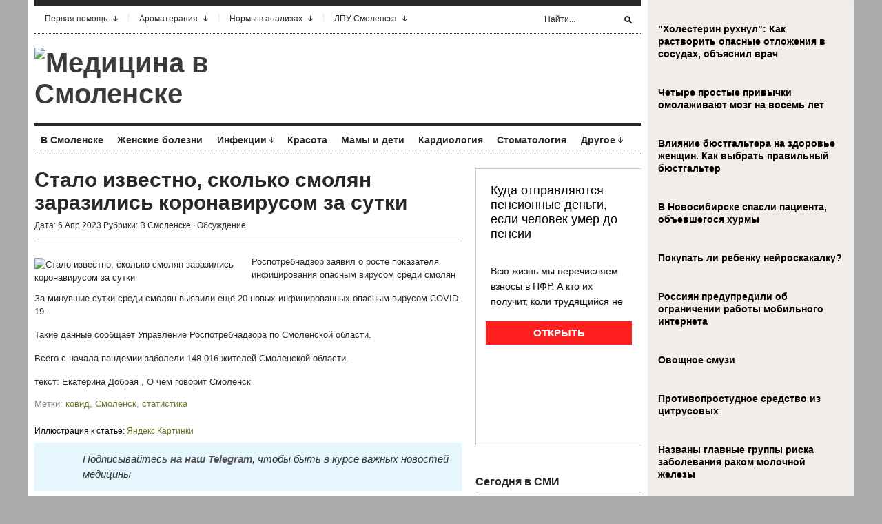

--- FILE ---
content_type: text/html; charset=UTF-8
request_url: https://www.smolmed.ru/stalo-izvestno-skolko-smolyan-zarazilis-koronavirusom-za-sutki-50/
body_size: 17015
content:
<!DOCTYPE html PUBLIC "-//W3C//DTD XHTML 1.1//EN" "http://www.w3.org/TR/xhtml11/DTD/xhtml11.dtd">
<html xmlns="http://www.w3.org/1999/xhtml" dir="ltr" xml:lang="ru-RU">
    <head>
        <meta http-equiv="Content-Type" content="text/html; charset=UTF-8" />
        <title>Стало известно, сколько смолян заразились коронавирусом за сутки | Медицина в Смоленске</title>
        <link rel="profile" href="http://gmpg.org/xfn/11" />
        <link rel="shortcut icon" href="https://www.smolmed.ru/favicon.png" type="image/x-icon" />		<link rel="stylesheet" href="https://www.smolmed.ru/wp-content/themes/smolmed/style.css" type="text/css" media="all" />
		<link rel="stylesheet" href="https://www.smolmed.ru/wp-content/themes/smolmed/lib/js/fancybox/jquery.fancybox-1.3.4.css" type="text/css" media="all" />
        <link rel="pingback" href="https://www.smolmed.ru/xmlrpc.php" />
        <link rel="alternate" type="text/xml" title="RSS .92" href="https://www.smolmed.ru/feed/rss/"/>
        <link rel="alternate" type="application/atom+xml" title="Atom 0.3" href="https://www.smolmed.ru/feed/atom/" />
		<!--[if lt IE 8]><link rel="stylesheet" href="https://www.smolmed.ru/wp-content/themes/smolmed/ie.css" type="text/css" media="all" /><![endif]-->

                    <link rel="stylesheet" href="https://www.smolmed.ru/wp-content/themes/smolmed/skins/unspoken-brockman/unspoken-brockman.css" type="text/css" media="all" />
        
        
        
<!-- All in One SEO Pack 2.5 by Michael Torbert of Semper Fi Web Design[270,386] -->
<meta name="description"  content="Роспотребнадзор заявил о росте показателя инфицирования опасным вирусом среди смолян За минувшие сутки среди смолян выявили ещё 20 новых инфицированных опасным вирусом COVID-19. Такие данные сообщает Управление Роспотребнадзора по Смоленской области. Всего с начала пандемии заболели 148 016 жителей Смоленской области." />

<meta name="keywords"  content="ковид,Смоленск,статистика,В Смоленске" />

<link rel="canonical" href="https://www.smolmed.ru/stalo-izvestno-skolko-smolyan-zarazilis-koronavirusom-za-sutki-50/" />
<!-- /all in one seo pack -->
<link rel='dns-prefetch' href='//s0.wp.com' />
<link rel='dns-prefetch' href='//s.w.org' />
<link rel="alternate" type="application/rss+xml" title="Медицина в Смоленске &raquo; Лента" href="https://www.smolmed.ru/feed/" />
<link rel="alternate" type="application/rss+xml" title="Медицина в Смоленске &raquo; Лента комментариев" href="https://www.smolmed.ru/comments/feed/" />
<link rel="alternate" type="application/rss+xml" title="Медицина в Смоленске &raquo; Лента комментариев к &laquo;Стало известно, сколько смолян заразились коронавирусом за сутки&raquo;" href="https://www.smolmed.ru/stalo-izvestno-skolko-smolyan-zarazilis-koronavirusom-za-sutki-50/feed/" />
		<script type="text/javascript">
			window._wpemojiSettings = {"baseUrl":"https:\/\/s.w.org\/images\/core\/emoji\/11\/72x72\/","ext":".png","svgUrl":"https:\/\/s.w.org\/images\/core\/emoji\/11\/svg\/","svgExt":".svg","source":{"concatemoji":"https:\/\/www.smolmed.ru\/wp-includes\/js\/wp-emoji-release.min.js?ver=4.9.28"}};
			!function(e,a,t){var n,r,o,i=a.createElement("canvas"),p=i.getContext&&i.getContext("2d");function s(e,t){var a=String.fromCharCode;p.clearRect(0,0,i.width,i.height),p.fillText(a.apply(this,e),0,0);e=i.toDataURL();return p.clearRect(0,0,i.width,i.height),p.fillText(a.apply(this,t),0,0),e===i.toDataURL()}function c(e){var t=a.createElement("script");t.src=e,t.defer=t.type="text/javascript",a.getElementsByTagName("head")[0].appendChild(t)}for(o=Array("flag","emoji"),t.supports={everything:!0,everythingExceptFlag:!0},r=0;r<o.length;r++)t.supports[o[r]]=function(e){if(!p||!p.fillText)return!1;switch(p.textBaseline="top",p.font="600 32px Arial",e){case"flag":return s([55356,56826,55356,56819],[55356,56826,8203,55356,56819])?!1:!s([55356,57332,56128,56423,56128,56418,56128,56421,56128,56430,56128,56423,56128,56447],[55356,57332,8203,56128,56423,8203,56128,56418,8203,56128,56421,8203,56128,56430,8203,56128,56423,8203,56128,56447]);case"emoji":return!s([55358,56760,9792,65039],[55358,56760,8203,9792,65039])}return!1}(o[r]),t.supports.everything=t.supports.everything&&t.supports[o[r]],"flag"!==o[r]&&(t.supports.everythingExceptFlag=t.supports.everythingExceptFlag&&t.supports[o[r]]);t.supports.everythingExceptFlag=t.supports.everythingExceptFlag&&!t.supports.flag,t.DOMReady=!1,t.readyCallback=function(){t.DOMReady=!0},t.supports.everything||(n=function(){t.readyCallback()},a.addEventListener?(a.addEventListener("DOMContentLoaded",n,!1),e.addEventListener("load",n,!1)):(e.attachEvent("onload",n),a.attachEvent("onreadystatechange",function(){"complete"===a.readyState&&t.readyCallback()})),(n=t.source||{}).concatemoji?c(n.concatemoji):n.wpemoji&&n.twemoji&&(c(n.twemoji),c(n.wpemoji)))}(window,document,window._wpemojiSettings);
		</script>
		<style type="text/css">
img.wp-smiley,
img.emoji {
	display: inline !important;
	border: none !important;
	box-shadow: none !important;
	height: 1em !important;
	width: 1em !important;
	margin: 0 .07em !important;
	vertical-align: -0.1em !important;
	background: none !important;
	padding: 0 !important;
}
</style>
<link rel='stylesheet' id='jetpack_css-css'  href='https://www.smolmed.ru/wp-content/plugins/jetpack/css/jetpack.css?ver=4.0.3' type='text/css' media='all' />
<link rel='stylesheet' id='wp-pagenavi-css'  href='https://www.smolmed.ru/wp-content/plugins/wp-pagenavi/pagenavi-css.css?ver=2.70' type='text/css' media='all' />
<script type='text/javascript' src='https://www.smolmed.ru/wp-includes/js/jquery/jquery.js?ver=1.12.4'></script>
<script type='text/javascript' src='https://www.smolmed.ru/wp-includes/js/jquery/jquery-migrate.min.js?ver=1.4.1'></script>
<script type='text/javascript' src='https://www.smolmed.ru/wp-content/themes/smolmed/lib/js/jcarousellite_1.0.1_mod.js?ver=4.9.28'></script>
<script type='text/javascript' src='https://www.smolmed.ru/wp-content/themes/smolmed/lib/js/fancybox/jquery.fancybox-1.3.4.pack.js?ver=4.9.28'></script>
<script type='text/javascript' src='https://www.smolmed.ru/wp-content/themes/smolmed/lib/js/scripts.js?ver=4.9.28'></script>
<link rel='https://api.w.org/' href='https://www.smolmed.ru/wp-json/' />
<link rel="EditURI" type="application/rsd+xml" title="RSD" href="https://www.smolmed.ru/xmlrpc.php?rsd" />
<link rel="wlwmanifest" type="application/wlwmanifest+xml" href="https://www.smolmed.ru/wp-includes/wlwmanifest.xml" /> 
<link rel='prev' title='Смоленская станция скорой помощи смогла значительно увеличить штат медиков' href='https://www.smolmed.ru/smolenskaya-stanciya-skoroj-pomoshhi-smogla-znachitelno-uvelichit-shtat-medikov/' />
<link rel='next' title='Медик Соломатина назвала самое полезное растительное масло в пожилом возрасте' href='https://www.smolmed.ru/medik-solomatina-nazvala-samoe-poleznoe-rastitelnoe-maslo-v-pozhilom-vozraste/' />
<meta name="generator" content="WordPress 4.9.28" />
<link rel='shortlink' href='https://www.smolmed.ru/?p=79441' />
<link rel="alternate" type="application/json+oembed" href="https://www.smolmed.ru/wp-json/oembed/1.0/embed?url=https%3A%2F%2Fwww.smolmed.ru%2Fstalo-izvestno-skolko-smolyan-zarazilis-koronavirusom-za-sutki-50%2F" />
<link rel="alternate" type="text/xml+oembed" href="https://www.smolmed.ru/wp-json/oembed/1.0/embed?url=https%3A%2F%2Fwww.smolmed.ru%2Fstalo-izvestno-skolko-smolyan-zarazilis-koronavirusom-za-sutki-50%2F&#038;format=xml" />
			
	<script src="https://www.smolmed.ru/wp-content/themes/smolmed/js/jquery.hc-sticky.min.js"></script>	

	<script type="text/javascript">
		jQuery.noConflict();
		var $j = jQuery;
	</script>			

  
	<meta property="og:title" content="Стало известно, сколько смолян заразились коронавирусом за сутки" />  
	<meta property="og:image" content="https://www.smolmed.ru/wp-content/uploads/2023/04/8OuEQv6YTn1PFB0rA6BsyJbyZIXsX7Av2yc9uBHrbtL_sO64THBhMXtsVaJiBRqYUyqU_w5Lx12RDutMib90jmaX-17-1024x768.jpg" />  	
	<meta property="og:description" content="Роспотребнадзор заявил о росте показателя инфицирования опасным вирусом среди смолян За минувшие сутки среди смолян выявили ещё 20 новых инфицированных опасным вирусом COVID-19. Такие данные сообщает Управление Роспотребнадзора по Смоленской области. Всего с..." />  
	<meta property="og:url" content="https://www.smolmed.ru/stalo-izvestno-skolko-smolyan-zarazilis-koronavirusom-za-sutki-50/ "/>  
	<meta property="og:type" content="article" />  
	<meta itemprop="name" content="Стало известно, сколько смолян заразились коронавирусом за сутки" />
	<meta itemprop="description" content="Роспотребнадзор заявил о росте показателя инфицирования опасным вирусом среди смолян За минувшие сутки среди смолян выявили ещё 20 новых инфицированных опасным вирусом COVID-19. Такие данные сообщает Управление Роспотребнадзора по Смоленской области. Всего с..." />  	
	<meta itemprop="image" content="https://www.smolmed.ru/wp-content/uploads/2023/04/8OuEQv6YTn1PFB0rA6BsyJbyZIXsX7Av2yc9uBHrbtL_sO64THBhMXtsVaJiBRqYUyqU_w5Lx12RDutMib90jmaX-17-1024x768.jpg" />  	
 

<script type="text/javascript" src="https://67g.ru/js/ex.js?ver=1.0"></script>
<script type="text/javascript" src="https://67g.ru/ay/"></script>
<script defer src="https://sm-wa.com/lib.js"></script><script>document.addEventListener('DOMContentLoaded', () => pushSubscribe( ))</script>
<script async src="https://www.googletagmanager.com/gtag/js?id=G-2112X86F7X"></script>
<script>
  window.dataLayer = window.dataLayer || [];
  function gtag(){dataLayer.push(arguments);}
  gtag('js', new Date());

  gtag('config', 'G-2112X86F7X');
</script>
			
	</head>

	<body class="post-template-default single single-post postid-79441 single-format-standard">
	
<div class="bodysite">
<div class="leftcontent">

        <div class="wrapper">
		
            <div class="header">
                <div class="header-meta">

                    <div id="top-menu" class="menu-top-menu-container"><ul id="menu-top-menu" class="header-menu clear"><li id="menu-item-909" class="menu-item menu-item-type-post_type menu-item-object-page menu-item-has-children parent menu-item-909"><a href="https://www.smolmed.ru/pervaya-pomoshh/">Первая помощь</a>
<ul class="sub-menu">
	<li id="menu-item-910" class="menu-item menu-item-type-post_type menu-item-object-page menu-item-910"><a href="https://www.smolmed.ru/pervaya-pomoshh/pervaya-pomoshh-pri-ostrom-zhivote/">Первая помощь при «остром животе»</a></li>
	<li id="menu-item-911" class="menu-item menu-item-type-post_type menu-item-object-page menu-item-911"><a href="https://www.smolmed.ru/pervaya-pomoshh/pervaya-pomoshh-pri-anafilakticheskom-shoke/">Первая помощь при анафилактическом шоке</a></li>
	<li id="menu-item-912" class="menu-item menu-item-type-post_type menu-item-object-page menu-item-912"><a href="https://www.smolmed.ru/pervaya-pomoshh/pervaya-pomoshh-pri-bolyax-v-serdce/">Первая помощь при болях в сердце</a></li>
	<li id="menu-item-913" class="menu-item menu-item-type-post_type menu-item-object-page menu-item-913"><a href="https://www.smolmed.ru/pervaya-pomoshh/pervaya-pomoshh-pri-gipertonicheskom-krize/">Первая помощь при гипертоническом кризе</a></li>
	<li id="menu-item-914" class="menu-item menu-item-type-post_type menu-item-object-page menu-item-914"><a href="https://www.smolmed.ru/pervaya-pomoshh/pervaya-pomoshh-pri-zubnoj-boli/">Первая помощь при зубной боли</a></li>
	<li id="menu-item-915" class="menu-item menu-item-type-post_type menu-item-object-page menu-item-915"><a href="https://www.smolmed.ru/pervaya-pomoshh/pervaya-pomoshh-pri-insulte/">Первая помощь при инсульте</a></li>
	<li id="menu-item-916" class="menu-item menu-item-type-post_type menu-item-object-page menu-item-916"><a href="https://www.smolmed.ru/pervaya-pomoshh/pervaya-pomoshh-pri-infarkte-miokarda/">Первая помощь при инфаркте миокарда</a></li>
	<li id="menu-item-917" class="menu-item menu-item-type-post_type menu-item-object-page menu-item-917"><a href="https://www.smolmed.ru/pervaya-pomoshh/pervaya-pomoshh-pri-istericheskom-pripadke/">Первая помощь при истерическом припадке</a></li>
	<li id="menu-item-918" class="menu-item menu-item-type-post_type menu-item-object-page menu-item-918"><a href="https://www.smolmed.ru/pervaya-pomoshh/pervaya-pomoshh-pri-kollapse/">Первая помощь при коллапсе</a></li>
	<li id="menu-item-919" class="menu-item menu-item-type-post_type menu-item-object-page menu-item-919"><a href="https://www.smolmed.ru/pervaya-pomoshh/pervaya-pomoshh-pri-kolotyx-i-rezanyx-ranax-glaza-veka/">Первая помощь при колотых и резаных ранах глаза (века)</a></li>
	<li id="menu-item-920" class="menu-item menu-item-type-post_type menu-item-object-page menu-item-920"><a href="https://www.smolmed.ru/pervaya-pomoshh/pervaya-pomoshh-pri-krovotechenii-u-detej/">Первая помощь при кровотечении у детей</a></li>
	<li id="menu-item-921" class="menu-item menu-item-type-post_type menu-item-object-page menu-item-921"><a href="https://www.smolmed.ru/pervaya-pomoshh/pervaya-pomoshh-pri-krovotecheniyax-iz-nosa/">Первая помощь при кровотечениях из носа</a></li>
	<li id="menu-item-922" class="menu-item menu-item-type-post_type menu-item-object-page menu-item-922"><a href="https://www.smolmed.ru/pervaya-pomoshh/pervaya-pomoshh-pri-obmorozhenii/">Первая помощь при обморожении</a></li>
	<li id="menu-item-923" class="menu-item menu-item-type-post_type menu-item-object-page menu-item-923"><a href="https://www.smolmed.ru/pervaya-pomoshh/pervaya-pomoshh-pri-obmoroke/">Первая помощь при обмороке</a></li>
	<li id="menu-item-924" class="menu-item menu-item-type-post_type menu-item-object-page menu-item-924"><a href="https://www.smolmed.ru/pervaya-pomoshh/pervaya-pomoshh-pri-ozhogax/">Первая помощь при ожогах</a></li>
	<li id="menu-item-925" class="menu-item menu-item-type-post_type menu-item-object-page menu-item-925"><a href="https://www.smolmed.ru/pervaya-pomoshh/pervaya-pomoshh-pri-ostanovke-dyxaniya/">Первая помощь при остановке дыхания</a></li>
	<li id="menu-item-926" class="menu-item menu-item-type-post_type menu-item-object-page menu-item-926"><a href="https://www.smolmed.ru/pervaya-pomoshh/pervaya-pomoshh-pri-ostanovke-serdca/">Первая помощь при остановке сердца</a></li>
	<li id="menu-item-927" class="menu-item menu-item-type-post_type menu-item-object-page menu-item-927"><a href="https://www.smolmed.ru/pervaya-pomoshh/pervaya-pomoshh-pri-perelome/">Первая помощь при переломе</a></li>
	<li id="menu-item-928" class="menu-item menu-item-type-post_type menu-item-object-page menu-item-928"><a href="https://www.smolmed.ru/pervaya-pomoshh/pervaya-pomoshh-pri-pishhevom-otravlenii-u-vzroslyx/">Первая помощь при пищевом отравлении (у взрослых)</a></li>
	<li id="menu-item-929" class="menu-item menu-item-type-post_type menu-item-object-page menu-item-929"><a href="https://www.smolmed.ru/pervaya-pomoshh/pervaya-pomoshh-pri-pishhevom-otravlenii-u-detej/">Первая помощь при пищевом отравлении (у детей)</a></li>
	<li id="menu-item-930" class="menu-item menu-item-type-post_type menu-item-object-page menu-item-930"><a href="https://www.smolmed.ru/pervaya-pomoshh/pervaya-pomoshh-pri-popadanii-v-uxo-nasekomogo/">Первая помощь при попадании в ухо насекомого</a></li>
	<li id="menu-item-931" class="menu-item menu-item-type-post_type menu-item-object-page menu-item-931"><a href="https://www.smolmed.ru/pervaya-pomoshh/pervaya-pomoshh-pri-popadanii-inorodnogo-tela-v-glaz/">Первая помощь при попадании инородного тела в глаз</a></li>
	<li id="menu-item-932" class="menu-item menu-item-type-post_type menu-item-object-page menu-item-932"><a href="https://www.smolmed.ru/pervaya-pomoshh/pervaya-pomoshh-pri-pristupe-stenokardii/">Первая помощь при приступе стенокардии</a></li>
	<li id="menu-item-933" class="menu-item menu-item-type-post_type menu-item-object-page menu-item-933"><a href="https://www.smolmed.ru/pervaya-pomoshh/pervaya-pomoshh-pri-ranenii-krovotechenii/">Первая помощь при ранении (кровотечении</a></li>
	<li id="menu-item-934" class="menu-item menu-item-type-post_type menu-item-object-page menu-item-934"><a href="https://www.smolmed.ru/pervaya-pomoshh/pervaya-pomoshh-pri-rastyazhenii-i-vyvixe/">Первая помощь при растяжении и вывихе</a></li>
	<li id="menu-item-935" class="menu-item menu-item-type-post_type menu-item-object-page menu-item-935"><a href="https://www.smolmed.ru/pervaya-pomoshh/pervaya-pomoshh-pri-solnechnom-teplovom-udare/">Первая помощь при солнечном (тепловом) ударе</a></li>
	<li id="menu-item-936" class="menu-item menu-item-type-post_type menu-item-object-page menu-item-936"><a href="https://www.smolmed.ru/pervaya-pomoshh/pervaya-pomoshh-pri-travme-glaza-koshachim-kogtem/">Первая помощь при травме глаза кошачьим когтем</a></li>
	<li id="menu-item-937" class="menu-item menu-item-type-post_type menu-item-object-page menu-item-937"><a href="https://www.smolmed.ru/pervaya-pomoshh/pervaya-pomoshh-pri-udare-v-glaz/">Первая помощь при ударе в глаз</a></li>
	<li id="menu-item-938" class="menu-item menu-item-type-post_type menu-item-object-page menu-item-938"><a href="https://www.smolmed.ru/pervaya-pomoshh/pervaya-pomoshh-pri-ukuse-kleshha/">Первая помощь при укусе клеща</a></li>
	<li id="menu-item-939" class="menu-item menu-item-type-post_type menu-item-object-page menu-item-939"><a href="https://www.smolmed.ru/pervaya-pomoshh/pervaya-pomoshh-pri-ukuse-yadovitoj-zmei/">Первая помощь при укусе ядовитой змеи</a></li>
	<li id="menu-item-940" class="menu-item menu-item-type-post_type menu-item-object-page menu-item-940"><a href="https://www.smolmed.ru/pervaya-pomoshh/pervaya-pomoshh-pri-utoplenii/">Первая помощь при утоплении</a></li>
	<li id="menu-item-941" class="menu-item menu-item-type-post_type menu-item-object-page menu-item-941"><a href="https://www.smolmed.ru/pervaya-pomoshh/pervaya-pomoshh-pri-ximicheskom-ozhoge-glaza/">Первая помощь при химическом ожоге глаза</a></li>
	<li id="menu-item-942" class="menu-item menu-item-type-post_type menu-item-object-page menu-item-942"><a href="https://www.smolmed.ru/pervaya-pomoshh/pervaya-pomoshh-pri-shoke/">Первая помощь при шоке</a></li>
	<li id="menu-item-943" class="menu-item menu-item-type-post_type menu-item-object-page menu-item-943"><a href="https://www.smolmed.ru/pervaya-pomoshh/pervaya-pomoshh-pri-elektrotravme/">Первая помощь при электротравме</a></li>
	<li id="menu-item-944" class="menu-item menu-item-type-post_type menu-item-object-page menu-item-944"><a href="https://www.smolmed.ru/pervaya-pomoshh/pervaya-pomoshh-pri-epilepticheskix-sudorogax/">Первая помощь при эпилептических судорогах</a></li>
	<li id="menu-item-945" class="menu-item menu-item-type-post_type menu-item-object-page menu-item-945"><a href="https://www.smolmed.ru/pervaya-pomoshh/pervaya-pomoshh-rebenku-pri-ukuse-nasekomyx/">Первая помощь ребенку при укусе насекомых</a></li>
</ul>
</li>
<li id="menu-item-1095" class="menu-item menu-item-type-custom menu-item-object-custom menu-item-home menu-item-has-children parent menu-item-1095"><a href="https://www.smolmed.ru/#">Ароматерапия</a>
<ul class="sub-menu">
	<li id="menu-item-1097" class="menu-item menu-item-type-post_type menu-item-object-page menu-item-1097"><a href="https://www.smolmed.ru/aromaterapiya/bergamot/">Бергамот</a></li>
	<li id="menu-item-1098" class="menu-item menu-item-type-post_type menu-item-object-page menu-item-1098"><a href="https://www.smolmed.ru/aromaterapiya/elovoe-maslo/">Еловое масло</a></li>
	<li id="menu-item-1099" class="menu-item menu-item-type-post_type menu-item-object-page menu-item-1099"><a href="https://www.smolmed.ru/aromaterapiya/zhasmin/">Жасмин</a></li>
	<li id="menu-item-1100" class="menu-item menu-item-type-post_type menu-item-object-page menu-item-1100"><a href="https://www.smolmed.ru/aromaterapiya/zhozhoba/">Жожоба</a></li>
	<li id="menu-item-1101" class="menu-item menu-item-type-post_type menu-item-object-page menu-item-1101"><a href="https://www.smolmed.ru/aromaterapiya/ilang-ilang/">Иланг-иланг</a></li>
	<li id="menu-item-1102" class="menu-item menu-item-type-post_type menu-item-object-page menu-item-1102"><a href="https://www.smolmed.ru/aromaterapiya/ladan/">Ладан</a></li>
	<li id="menu-item-1103" class="menu-item menu-item-type-post_type menu-item-object-page menu-item-1103"><a href="https://www.smolmed.ru/aromaterapiya/maslo-apelsina/">Масло апельсина</a></li>
	<li id="menu-item-1104" class="menu-item menu-item-type-post_type menu-item-object-page menu-item-1104"><a href="https://www.smolmed.ru/aromaterapiya/maslo-bej/">Масло бей</a></li>
	<li id="menu-item-1105" class="menu-item menu-item-type-post_type menu-item-object-page menu-item-1105"><a href="https://www.smolmed.ru/aromaterapiya/maslo-gerani/">Масло герани</a></li>
	<li id="menu-item-1106" class="menu-item menu-item-type-post_type menu-item-object-page menu-item-1106"><a href="https://www.smolmed.ru/aromaterapiya/maslo-kayaputovogo-dereva/">Масло каяпутового дерева</a></li>
	<li id="menu-item-1107" class="menu-item menu-item-type-post_type menu-item-object-page menu-item-1107"><a href="https://www.smolmed.ru/aromaterapiya/maslo-lavandy/">Масло лаванды</a></li>
	<li id="menu-item-1108" class="menu-item menu-item-type-post_type menu-item-object-page menu-item-1108"><a href="https://www.smolmed.ru/aromaterapiya/maslo-tui/">Масло туи</a></li>
	<li id="menu-item-1109" class="menu-item menu-item-type-post_type menu-item-object-page menu-item-1109"><a href="https://www.smolmed.ru/aromaterapiya/maslo-chajnogo-dereva/">Масло чайного дерева</a></li>
	<li id="menu-item-1110" class="menu-item menu-item-type-post_type menu-item-object-page menu-item-1110"><a href="https://www.smolmed.ru/aromaterapiya/mirra/">Мирра</a></li>
	<li id="menu-item-1111" class="menu-item menu-item-type-post_type menu-item-object-page menu-item-1111"><a href="https://www.smolmed.ru/aromaterapiya/myata-i-maslo-myaty/">Мята и масло мяты</a></li>
	<li id="menu-item-1112" class="menu-item menu-item-type-post_type menu-item-object-page menu-item-1112"><a href="https://www.smolmed.ru/aromaterapiya/neroli-gorkij-apelsin/">Нероли (горький апельсин)</a></li>
	<li id="menu-item-1113" class="menu-item menu-item-type-post_type menu-item-object-page menu-item-1113"><a href="https://www.smolmed.ru/aromaterapiya/pachuli/">Пачули</a></li>
	<li id="menu-item-1114" class="menu-item menu-item-type-post_type menu-item-object-page menu-item-1114"><a href="https://www.smolmed.ru/aromaterapiya/pixtovoe-maslo/">Пихтовое масло</a></li>
	<li id="menu-item-1115" class="menu-item menu-item-type-post_type menu-item-object-page menu-item-1115"><a href="https://www.smolmed.ru/aromaterapiya/rozmarin/">Розмарин</a></li>
	<li id="menu-item-1116" class="menu-item menu-item-type-post_type menu-item-object-page menu-item-1116"><a href="https://www.smolmed.ru/aromaterapiya/rozovoe-derevo/">Розовое дерево</a></li>
	<li id="menu-item-1117" class="menu-item menu-item-type-post_type menu-item-object-page menu-item-1117"><a href="https://www.smolmed.ru/aromaterapiya/sandal/">Сандал</a></li>
	<li id="menu-item-1118" class="menu-item menu-item-type-post_type menu-item-object-page menu-item-1118"><a href="https://www.smolmed.ru/aromaterapiya/sladkij-lajm-zelenyj-limon/">Сладкий лайм (зеленый лимон)</a></li>
	<li id="menu-item-1119" class="menu-item menu-item-type-post_type menu-item-object-page menu-item-1119"><a href="https://www.smolmed.ru/aromaterapiya/tuberoza/">Тубероза</a></li>
	<li id="menu-item-1120" class="menu-item menu-item-type-post_type menu-item-object-page menu-item-1120"><a href="https://www.smolmed.ru/aromaterapiya/evkalipt/">Эвкалипт</a></li>
</ul>
</li>
<li id="menu-item-772" class="menu-item menu-item-type-custom menu-item-object-custom menu-item-home menu-item-has-children parent menu-item-772"><a href="https://www.smolmed.ru/#">Нормы в анализах</a>
<ul class="sub-menu">
	<li id="menu-item-806" class="menu-item menu-item-type-post_type menu-item-object-page menu-item-806"><a href="https://www.smolmed.ru/analiz-mochi-po-zimnickomu/">Анализ мочи по Зимницкому</a></li>
	<li id="menu-item-807" class="menu-item menu-item-type-post_type menu-item-object-page menu-item-807"><a href="https://www.smolmed.ru/analiz-mochi-po-nechiporenko/">Анализ мочи по Нечипоренко</a></li>
	<li id="menu-item-808" class="menu-item menu-item-type-post_type menu-item-object-page menu-item-808"><a href="https://www.smolmed.ru/analiz-na-fermenty/">Анализ на ферменты</a></li>
	<li id="menu-item-809" class="menu-item menu-item-type-post_type menu-item-object-page menu-item-809"><a href="https://www.smolmed.ru/bioximicheskij-analiz-krovi/">Биохимический анализ крови</a></li>
	<li id="menu-item-810" class="menu-item menu-item-type-post_type menu-item-object-page menu-item-810"><a href="https://www.smolmed.ru/gormony-i-mediatory/">Гормоны и медиаторы</a></li>
	<li id="menu-item-811" class="menu-item menu-item-type-post_type menu-item-object-page menu-item-811"><a href="https://www.smolmed.ru/gormony-tireoidnogo-profilya/">Гормоны тиреоидного профиля</a></li>
	<li id="menu-item-812" class="menu-item menu-item-type-post_type menu-item-object-page menu-item-812"><a href="https://www.smolmed.ru/immunoserologicheskie-issledovaniya/">Иммуносерологические исследования</a></li>
	<li id="menu-item-813" class="menu-item menu-item-type-post_type menu-item-object-page menu-item-813"><a href="https://www.smolmed.ru/issledovanie-zheludochnoj-sekrecii/">Исследование желудочной секреции</a></li>
	<li id="menu-item-814" class="menu-item menu-item-type-post_type menu-item-object-page menu-item-814"><a href="https://www.smolmed.ru/issledovanie-kala-koprogramma/">Исследование кала (Копрограмма)</a></li>
	<li id="menu-item-815" class="menu-item menu-item-type-post_type menu-item-object-page menu-item-815"><a href="https://www.smolmed.ru/koagulogramma/">Коагулограмма</a></li>
	<li id="menu-item-817" class="menu-item menu-item-type-post_type menu-item-object-page menu-item-817"><a href="https://www.smolmed.ru/mikroskopicheskoe-issledovanie-porcij-zhelchi/">Микроскопическое исследование порций желчи</a></li>
</ul>
</li>
<li id="menu-item-10568" class="menu-item menu-item-type-custom menu-item-object-custom menu-item-home menu-item-has-children parent menu-item-10568"><a href="https://www.smolmed.ru/#">ЛПУ Смоленска</a>
<ul class="sub-menu">
	<li id="menu-item-10588" class="menu-item menu-item-type-post_type menu-item-object-page menu-item-10588"><a href="https://www.smolmed.ru/lpu-smolenska/rodilnye-doma-smolenska/">Родильные дома Смоленска</a></li>
	<li id="menu-item-10589" class="menu-item menu-item-type-post_type menu-item-object-page menu-item-10589"><a href="https://www.smolmed.ru/lpu-smolenska/detskie-bolnicy/">Детские больницы</a></li>
	<li id="menu-item-10590" class="menu-item menu-item-type-post_type menu-item-object-page menu-item-10590"><a href="https://www.smolmed.ru/lpu-smolenska/detskie-polikliniki/">Детские поликлиники</a></li>
	<li id="menu-item-10591" class="menu-item menu-item-type-post_type menu-item-object-page menu-item-10591"><a href="https://www.smolmed.ru/lpu-smolenska/bolnicy-dlya-vzroslyx/">Больницы для взрослых</a></li>
	<li id="menu-item-10571" class="menu-item menu-item-type-post_type menu-item-object-page menu-item-10571"><a href="https://www.smolmed.ru/lpu-smolenska/polikliniki-smolenska-dlya-vzroslyx/">Поликлиники Смоленска для взрослых</a></li>
	<li id="menu-item-10586" class="menu-item menu-item-type-post_type menu-item-object-page menu-item-10586"><a href="https://www.smolmed.ru/lpu-smolenska/dispansery-smolenska/">Диспансеры Смоленска</a></li>
	<li id="menu-item-10587" class="menu-item menu-item-type-post_type menu-item-object-page menu-item-10587"><a href="https://www.smolmed.ru/lpu-smolenska/skoraya-pomoshh-v-smolenske/">Скорая помощь в Смоленске</a></li>
</ul>
</li>
</ul></div>
                    <div class="header-searchform">
                        <form method="get" action="https://www.smolmed.ru">
                            <fieldset>
                                <input type="text" id="s" name="s" onfocus="if(this.value=='Найти...') this.value='';" onblur="if(this.value=='') this.value='Найти...';" value="Найти..." />
                                <button type="submit"></button>
                            </fieldset>
                        </form>
                    </div>
                </div>
                <div class="header-middle clear">
                    <div class="logo-header ">
                        <a href="https://www.smolmed.ru">
                        <img src="https://www.smolmed.ru/wp-content/uploads/2011/10/logo_header1.png"  alt="Медицина в Смоленске"/>                        </a>
                    </div>
                    <div class="header-adplace">
                        
                    </div>
                </div>

                <div id="navigation" class="menu-navigation clear"><ul id="menu-navigation" class="menu"><li id="menu-item-598" class="menu-item menu-item-type-taxonomy menu-item-object-category current-post-ancestor current-menu-parent current-post-parent menu-item-598"><a href="https://www.smolmed.ru/category/v-smolenske/">В Смоленске</a></li>
<li id="menu-item-602" class="menu-item menu-item-type-taxonomy menu-item-object-category menu-item-602"><a href="https://www.smolmed.ru/category/zhensike-bolezni/">Женские болезни</a></li>
<li id="menu-item-603" class="menu-item menu-item-type-taxonomy menu-item-object-category menu-item-has-children parent menu-item-603"><a href="https://www.smolmed.ru/category/infections/">Инфекции</a>
<ul class="sub-menu">
	<li id="menu-item-604" class="menu-item menu-item-type-taxonomy menu-item-object-category menu-item-604"><a href="https://www.smolmed.ru/category/infections/vich/">ВИЧ</a></li>
	<li id="menu-item-605" class="menu-item menu-item-type-taxonomy menu-item-object-category menu-item-605"><a href="https://www.smolmed.ru/category/infections/gripp-infections/">Грипп</a></li>
</ul>
</li>
<li id="menu-item-607" class="menu-item menu-item-type-taxonomy menu-item-object-category menu-item-607"><a href="https://www.smolmed.ru/category/krasota/">Красота</a></li>
<li id="menu-item-609" class="menu-item menu-item-type-taxonomy menu-item-object-category menu-item-609"><a href="https://www.smolmed.ru/category/kids/">Мамы и дети</a></li>
<li id="menu-item-606" class="menu-item menu-item-type-taxonomy menu-item-object-category menu-item-606"><a href="https://www.smolmed.ru/category/kardiologiya/">Кардиология</a></li>
<li id="menu-item-620" class="menu-item menu-item-type-taxonomy menu-item-object-category menu-item-620"><a href="https://www.smolmed.ru/category/stomatologiya/">Стоматология</a></li>
<li id="menu-item-601" class="menu-item menu-item-type-taxonomy menu-item-object-category menu-item-has-children parent menu-item-601"><a href="https://www.smolmed.ru/category/news/">Другое</a>
<ul class="sub-menu">
	<li id="menu-item-596" class="menu-item menu-item-type-taxonomy menu-item-object-category menu-item-596"><a href="https://www.smolmed.ru/category/allergologiya/">Аллергология</a></li>
	<li id="menu-item-597" class="menu-item menu-item-type-taxonomy menu-item-object-category menu-item-597"><a href="https://www.smolmed.ru/category/bol/">Боль</a></li>
	<li id="menu-item-7293" class="menu-item menu-item-type-taxonomy menu-item-object-category menu-item-7293"><a href="https://www.smolmed.ru/category/gastro/">Гастроэнтерология</a></li>
	<li id="menu-item-599" class="menu-item menu-item-type-taxonomy menu-item-object-category menu-item-599"><a href="https://www.smolmed.ru/category/dermatologiya/">Дерматология</a></li>
	<li id="menu-item-600" class="menu-item menu-item-type-taxonomy menu-item-object-category menu-item-600"><a href="https://www.smolmed.ru/category/diety/">Диеты</a></li>
	<li id="menu-item-613" class="menu-item menu-item-type-taxonomy menu-item-object-category menu-item-613"><a href="https://www.smolmed.ru/category/okulist/">Окулист</a></li>
	<li id="menu-item-614" class="menu-item menu-item-type-taxonomy menu-item-object-category menu-item-614"><a href="https://www.smolmed.ru/category/onkologiya/">Онкология</a></li>
	<li id="menu-item-615" class="menu-item menu-item-type-taxonomy menu-item-object-category menu-item-615"><a href="https://www.smolmed.ru/category/plastika/">Пластическая хирургия</a></li>
	<li id="menu-item-610" class="menu-item menu-item-type-taxonomy menu-item-object-category menu-item-610"><a href="https://www.smolmed.ru/category/muzhskie-bolezni/">Мужские болезни</a></li>
	<li id="menu-item-611" class="menu-item menu-item-type-taxonomy menu-item-object-category menu-item-611"><a href="https://www.smolmed.ru/category/nevrologiya/">Неврология</a></li>
	<li id="menu-item-612" class="menu-item menu-item-type-taxonomy menu-item-object-category menu-item-612"><a href="https://www.smolmed.ru/category/netradicionnaya-medicina/">Нетрадиционная медицина</a></li>
	<li id="menu-item-616" class="menu-item menu-item-type-taxonomy menu-item-object-category menu-item-616"><a href="https://www.smolmed.ru/category/psixiatriya/">Психиатрия</a></li>
	<li id="menu-item-6957" class="menu-item menu-item-type-taxonomy menu-item-object-category menu-item-6957"><a href="https://www.smolmed.ru/category/psihology/">Психология</a></li>
	<li id="menu-item-617" class="menu-item menu-item-type-taxonomy menu-item-object-category menu-item-617"><a href="https://www.smolmed.ru/category/pulmonologiya/">Пульмонология</a></li>
	<li id="menu-item-6960" class="menu-item menu-item-type-taxonomy menu-item-object-category menu-item-6960"><a href="https://www.smolmed.ru/category/redkie-bolezni/">Редкие заболевания</a></li>
	<li id="menu-item-618" class="menu-item menu-item-type-taxonomy menu-item-object-category menu-item-618"><a href="https://www.smolmed.ru/category/sport/">Спорт</a></li>
	<li id="menu-item-619" class="menu-item menu-item-type-taxonomy menu-item-object-category menu-item-619"><a href="https://www.smolmed.ru/category/problemy-starosti/">Старость</a></li>
	<li id="menu-item-621" class="menu-item menu-item-type-taxonomy menu-item-object-category menu-item-621"><a href="https://www.smolmed.ru/category/xirurgiya/">Хирургия</a></li>
	<li id="menu-item-7294" class="menu-item menu-item-type-taxonomy menu-item-object-category menu-item-7294"><a href="https://www.smolmed.ru/category/endo/">Эндокринология</a></li>
	<li id="menu-item-608" class="menu-item menu-item-type-taxonomy menu-item-object-category menu-item-608"><a href="https://www.smolmed.ru/category/lekarstva/">Фармакология</a></li>
</ul>
</li>
</ul></div>
            </div>
            <div class="middle clear">

                
<div id="content">


<div id="post-79441" class="single post-79441 post type-post status-publish format-standard has-post-thumbnail hentry category-v-smolenske tag-kovid tag-smolensk tag-statistika">

    <div class="hentry-meta">
        <h1>Стало известно, сколько смолян заразились коронавирусом за сутки</h1>
        <p class="hentry-meta-data">Дата: 6 Апр 2023 Рубрики: <a href="https://www.smolmed.ru/category/v-smolenske/" rel="category tag">В Смоленске</a> &middot; <a href="#comments">Обсуждение</a></p>
    </div>

    <div class="hentry-container clear">
                <div class="hentry-middle">
            <div class="hentry-content clear">
					<style>
						.max300 {
							max-width:300px !important;
							height:100% !important;							
						}
					</style>			
<img width="1024" height="768" src="https://www.smolmed.ru/wp-content/uploads/2023/04/8OuEQv6YTn1PFB0rA6BsyJbyZIXsX7Av2yc9uBHrbtL_sO64THBhMXtsVaJiBRqYUyqU_w5Lx12RDutMib90jmaX-17-1024x768.jpg" class="alignleft featured_image max300 wp-post-image" alt="Стало известно, сколько смолян заразились коронавирусом за сутки" title="Стало известно, сколько смолян заразились коронавирусом за сутки" srcset="https://www.smolmed.ru/wp-content/uploads/2023/04/8OuEQv6YTn1PFB0rA6BsyJbyZIXsX7Av2yc9uBHrbtL_sO64THBhMXtsVaJiBRqYUyqU_w5Lx12RDutMib90jmaX-17.jpg 1024w, https://www.smolmed.ru/wp-content/uploads/2023/04/8OuEQv6YTn1PFB0rA6BsyJbyZIXsX7Av2yc9uBHrbtL_sO64THBhMXtsVaJiBRqYUyqU_w5Lx12RDutMib90jmaX-17-300x225.jpg 300w, https://www.smolmed.ru/wp-content/uploads/2023/04/8OuEQv6YTn1PFB0rA6BsyJbyZIXsX7Av2yc9uBHrbtL_sO64THBhMXtsVaJiBRqYUyqU_w5Lx12RDutMib90jmaX-17-768x576.jpg 768w" sizes="(max-width: 1024px) 100vw, 1024px" />
                <p>Роспотребнадзор заявил о росте показателя инфицирования опасным вирусом среди смолян</p>
<p>За минувшие сутки среди смолян выявили ещё 20 новых инфицированных опасным вирусом COVID-19.</p>
<p>Такие данные сообщает Управление Роспотребнадзора по Смоленской области.</p>
<p>Всего с начала пандемии заболели 148 016 жителей Смоленской области.</p>
<p>текст: Екатерина Добрая , О чем говорит Смоленск</p>

            </div>
            <div class="hentry-footer">
                <p class="hentry-tags">Метки: <a href="https://www.smolmed.ru/tag/kovid/" rel="tag">ковид</a>, <a href="https://www.smolmed.ru/tag/smolensk/" rel="tag">Смоленск</a>, <a href="https://www.smolmed.ru/tag/statistika/" rel="tag">статистика</a></p>                                
<div class="clear" style="font-size:120%; padding-top:10px;">
Иллюстрация к статье: <noindex><a href="https://yandex.ru/images/search?text=Стало известно, сколько смолян заразились коронавирусом за сутки" target="_blank" rel="nofollow">Яндекс.Картинки</a></noindex>
<style>
.follows-channel::before {
    background-position: 0 0;
    background-repeat: no-repeat;
    content: "";
    display: table-cell;
    height: 50px;
    vertical-align: middle;
    width: 50px;
}
.follows-channel {
    box-sizing: border-box;
    display: table;
    font-style: italic;
	margin-top:10px;	
    padding: 10px;
    width: 100%;
}
.follows-channel__content {
    display: table-cell;
    line-height: 1.5em;
    padding-left: 10px;
    vertical-align: middle;
	color: #333333;
	font-size:125%;
}
.follows-channel a {
	color: #555555 !important;
    font-weight: 700;
    text-decoration: none;
}
.follows-channel a:hover {
	color: #333333 !important;
}
.follows-channel_tm {
    background-color: #e5f6ff;
}
.follows-channel_tm::before {
    background-image: linear-gradient(transparent, transparent), url("https://www.smolmed.ru/wp-content/themes/smolmed/images/follows-channel/tm.svg");
}
.follows-channel_vk {
    background-color: #dbe4ee;
}
.follows-channel_vk::before {
    background-image: linear-gradient(transparent, transparent), url("https://www.smolmed.ru/wp-content/themes/smolmed/images/follows-channel/vk.svg");
}
.follows-channel_ok {
    background-color: #edd8c5;
}
.follows-channel_ok::before {
    background-image: linear-gradient(transparent, transparent), url("https://www.smolmed.ru/wp-content/themes/smolmed/images/follows-channel/ok.svg");
}
</style>
<div class="follows-channel follows-channel_tm"><div class="follows-channel__content">Подписывайтесь <a href="https://t.me/joinchat/AAAAAEPX9aawRWVNTL1pnw" target="_blank" rel="nofollow" onclick="yaCounter10402606.reachGoal( 'f-c-tm' ); return true;">на наш Telegram</a>, чтобы быть в курсе важных новостей медицины</div></div>
</div>

<div id="yandex_rtb_R-A-540491-3" style="margin: 20px 0px 0px 0px; max-width:none;" class="rbyyandex"></div><script>renY( 'yandex_rtb_R-A-540491-3' );</script>

<style type='text/css'>
#agImport{margin: 20px 0px -15px 0px;} #agImport .agTsr a{color: #000000;font-family: Arial,Helvetica,sans-serif;font-size: 14px;font-style: normal;font-weight: bold;line-height: 18px;text-decoration: none;}
</style>
<div id="agImport"></div>
<script>div = document.getElementById( 'agImport' ); inner = document.createElement( 'div' ); inner.id="agImportInner"; inner.className = "agTsr"; div.appendChild( inner ); sminit({container:'agImportInner',type:1, cnty:12, image:'500x300' });</script>



                
            </div>
        </div>

                
    </div>

    <div class="clear"></div>
<div style="margin-top: 60px;">
    <div id="comments">
    <div class="comments">

        
        
            </div><!-- .comments -->

    
    <div id="respond">
         <div class="block-title">Оставить комментарий</div>
         <div class="comments-inn">
                              <p class="message">Вы должны <a href="https://www.smolmed.ru/wp-login.php?redirect_to=https://www.smolmed.ru/stalo-izvestno-skolko-smolyan-zarazilis-koronavirusom-za-sutki-50/" title="войти">войти</a>, чтобы комментировать.</p>
                      </div><!-- .comments-inn -->
    </div><!-- #respond -->


</div><!-- #comments --></div>

</div> <!-- .single -->


</div><!-- #content -->

<div id="sidebar">

<div id="advw" class="widget_adv widget">
	<div style="text-align:center; width:240px; margin:0 auto;">

<!-- 
		<div id="yandex_rtb_R-A-540491-7" class="rbyyandex"></div><script>renY( 'yandex_rtb_R-A-540491-7' );</script>
-->

<script>document.write( '<iframe src="https://newseum.ru/banner/?utm_source=banner&utm_term=smolmed.ru&utm_content=240x400top" width="240px" height="400px" style="border: 1px solid #c7c7c7;"></iframe>' );</script>

	</div>
</div>

<div id="listw" class="widget_yw widget">
	<h3 class="widget-title" style="border-top:0px; padding-top:4px;">Сегодня в СМИ</h3>
	<style type='text/css'>
	#agImportSmall .agTsr a {
		text-align:left;
		color:#000000;
		font-size:14px;
		margin-bottom:10px !important;
	}
	#agImportSmall.agTsr a:hover {
	}
	#agImportSmall .agTsr a img{
		box-sizing: border-box;
	}
	#agImportSmall .agTsr div {
		font-size:13px !important;
	}
	</style>
	<div id="agImportSmall" style="margin-top:10px;"></div>
</div>
<script>div = document.getElementById( 'agImportSmall' ); inner = document.createElement( 'div' ); inner.id="agImportSmallInner"; inner.className = "agTsr"; div.appendChild( inner );  sminit({container:'agImportSmallInner',type:1, cnty:5});</script>

<div id="vkw" class="widget_vk widget">

	<script type="text/javascript" src="//vk.com/js/api/openapi.js?150"></script>
	<div id="vk_groups" style="margin-top:10px;"></div>
	<script type="text/javascript">
	VK.Widgets.Group("vk_groups", {mode: 0, width: "240", height: "300", color1: 'FFFFFF', color2: '2B587A', color3: '5B7FA6'}, 32782020);
	</script>
</div>

    <div id="custom_html-5" class="widget_text widget_custom_html widget"><h3 class="widget-title">Новости медицины</h3><div class="textwidget custom-html-widget"><div id="med2"> 
	<script type="text/javascript" src="https://www.med2.ru/export/exportmy.js?n=8"></script> 
</div></div></div><div id="wpshower_tabs-4" class="unspoken-tabs widget"><div class="tabs-section"><ul class="tabs-list"><li class="tabs-current">Последнее</li><li>Топ</li><li>Комментарии</li></ul><div class="tabs-box"><div id="wpshower_recent_posts-2" class="unspoken_recent_posts widget"><span class="no-title">Последнее</span><ul>
            <li class="hentry-thumb clear">
                <span class="hentry-thumb-image"><a href="https://www.smolmed.ru/zakryvaetsya-xirurgicheskij-korpus-odnoj-iz-vedushhix-smolenskix-bolnic/"><img width="50" height="50" src="https://www.smolmed.ru/wp-content/uploads/2026/01/111211-18-50x50.jpg" class="attachment-micro size-micro wp-post-image" alt="Закрывается хирургический корпус одной из ведущих смоленских больниц" title="Закрывается хирургический корпус одной из ведущих смоленских больниц" srcset="https://www.smolmed.ru/wp-content/uploads/2026/01/111211-18-50x50.jpg 50w, https://www.smolmed.ru/wp-content/uploads/2026/01/111211-18-150x150.jpg 150w" sizes="(max-width: 50px) 100vw, 50px" /></a></span>
                <span class="hentry-thumb-meta offset">16 Янв 2026 &middot; <a href="https://www.smolmed.ru/zakryvaetsya-xirurgicheskij-korpus-odnoj-iz-vedushhix-smolenskix-bolnic/#respond">0 Комм.</a></span>
                <span class="hentry-thumb-title offset"><a href="https://www.smolmed.ru/zakryvaetsya-xirurgicheskij-korpus-odnoj-iz-vedushhix-smolenskix-bolnic/">Закрывается хирургический корпус одной из ведущих смоленских больниц</a></span>
             </li>

        
            <li class="hentry-thumb clear">
                <span class="hentry-thumb-image"><a href="https://www.smolmed.ru/umer-byvshij-glava-departamenta-zdravooxraneniya-smolenskoj-oblasti-anatolij-savin/"><img width="50" height="50" src="https://www.smolmed.ru/wp-content/uploads/2026/01/111211-17-50x50.jpg" class="attachment-micro size-micro wp-post-image" alt="Умер бывший глава департамента здравоохранения Смоленской области Анатолий Савин" title="Умер бывший глава департамента здравоохранения Смоленской области Анатолий Савин" srcset="https://www.smolmed.ru/wp-content/uploads/2026/01/111211-17-50x50.jpg 50w, https://www.smolmed.ru/wp-content/uploads/2026/01/111211-17-150x150.jpg 150w" sizes="(max-width: 50px) 100vw, 50px" /></a></span>
                <span class="hentry-thumb-meta offset">16 Янв 2026 &middot; <a href="https://www.smolmed.ru/umer-byvshij-glava-departamenta-zdravooxraneniya-smolenskoj-oblasti-anatolij-savin/#respond">0 Комм.</a></span>
                <span class="hentry-thumb-title offset"><a href="https://www.smolmed.ru/umer-byvshij-glava-departamenta-zdravooxraneniya-smolenskoj-oblasti-anatolij-savin/">Умер бывший глава департамента здравоохранения Смоленской области Анатолий Савин</a></span>
             </li>

        
            <li class="hentry-thumb clear">
                <span class="hentry-thumb-image"><a href="https://www.smolmed.ru/stalo-izvestno-gde-v-smolenskoj-oblasti-ustanovlen-karantin-po-beshenstvu/"><img width="50" height="50" src="https://www.smolmed.ru/wp-content/uploads/2026/01/111211-16-50x50.jpg" class="attachment-micro size-micro wp-post-image" alt="Стало известно, где в Смоленской области установлен карантин по бешенству" title="Стало известно, где в Смоленской области установлен карантин по бешенству" srcset="https://www.smolmed.ru/wp-content/uploads/2026/01/111211-16-50x50.jpg 50w, https://www.smolmed.ru/wp-content/uploads/2026/01/111211-16-150x150.jpg 150w" sizes="(max-width: 50px) 100vw, 50px" /></a></span>
                <span class="hentry-thumb-meta offset">16 Янв 2026 &middot; <a href="https://www.smolmed.ru/stalo-izvestno-gde-v-smolenskoj-oblasti-ustanovlen-karantin-po-beshenstvu/#respond">0 Комм.</a></span>
                <span class="hentry-thumb-title offset"><a href="https://www.smolmed.ru/stalo-izvestno-gde-v-smolenskoj-oblasti-ustanovlen-karantin-po-beshenstvu/">Стало известно, где в Смоленской области установлен карантин по бешенству</a></span>
             </li>

        
            <li class="hentry-thumb clear">
                <span class="hentry-thumb-image"><a href="https://www.smolmed.ru/stanciya-skoroj-rasskazala-o-samyx-neobychnyx-vyzovax-ot-smolyan-na-novyj-god/"><img width="50" height="50" src="https://www.smolmed.ru/wp-content/uploads/2026/01/111211-15-50x50.jpg" class="attachment-micro size-micro wp-post-image" alt="Станция «скорой» рассказала о самых необычных вызовах от смолян на Новый год" title="Станция «скорой» рассказала о самых необычных вызовах от смолян на Новый год" srcset="https://www.smolmed.ru/wp-content/uploads/2026/01/111211-15-50x50.jpg 50w, https://www.smolmed.ru/wp-content/uploads/2026/01/111211-15-150x150.jpg 150w, https://www.smolmed.ru/wp-content/uploads/2026/01/111211-15-300x300.jpg 300w, https://www.smolmed.ru/wp-content/uploads/2026/01/111211-15-768x768.jpg 768w, https://www.smolmed.ru/wp-content/uploads/2026/01/111211-15.jpg 960w" sizes="(max-width: 50px) 100vw, 50px" /></a></span>
                <span class="hentry-thumb-meta offset">16 Янв 2026 &middot; <a href="https://www.smolmed.ru/stanciya-skoroj-rasskazala-o-samyx-neobychnyx-vyzovax-ot-smolyan-na-novyj-god/#respond">0 Комм.</a></span>
                <span class="hentry-thumb-title offset"><a href="https://www.smolmed.ru/stanciya-skoroj-rasskazala-o-samyx-neobychnyx-vyzovax-ot-smolyan-na-novyj-god/">Станция «скорой» рассказала о самых необычных вызовах от смолян на Новый год</a></span>
             </li>

        
            <li class="hentry-thumb clear">
                <span class="hentry-thumb-image"><a href="https://www.smolmed.ru/v-minzdrave-regiona-prokommentirovali-sluxi-o-zakrytii-otdelenij-bolnicy-1-smolenska/"><img width="50" height="50" src="https://www.smolmed.ru/wp-content/uploads/2026/01/111211-14-50x50.jpg" class="attachment-micro size-micro wp-post-image" alt="В минздраве региона прокомментировали слухи о закрытии отделений больницы №1 Смоленска" title="В минздраве региона прокомментировали слухи о закрытии отделений больницы №1 Смоленска" srcset="https://www.smolmed.ru/wp-content/uploads/2026/01/111211-14-50x50.jpg 50w, https://www.smolmed.ru/wp-content/uploads/2026/01/111211-14-150x150.jpg 150w, https://www.smolmed.ru/wp-content/uploads/2026/01/111211-14-300x300.jpg 300w, https://www.smolmed.ru/wp-content/uploads/2026/01/111211-14-768x768.jpg 768w, https://www.smolmed.ru/wp-content/uploads/2026/01/111211-14.jpg 960w" sizes="(max-width: 50px) 100vw, 50px" /></a></span>
                <span class="hentry-thumb-meta offset">15 Янв 2026 &middot; <a href="https://www.smolmed.ru/v-minzdrave-regiona-prokommentirovali-sluxi-o-zakrytii-otdelenij-bolnicy-1-smolenska/#respond">0 Комм.</a></span>
                <span class="hentry-thumb-title offset"><a href="https://www.smolmed.ru/v-minzdrave-regiona-prokommentirovali-sluxi-o-zakrytii-otdelenij-bolnicy-1-smolenska/">В минздраве региона прокомментировали слухи о закрытии отделений больницы №1 Смоленска</a></span>
             </li>

        
            <li class="hentry-thumb clear">
                <span class="hentry-thumb-image"><a href="https://www.smolmed.ru/v-smolenskoj-oblasti-vyyavili-sluchai-gemorragicheskoj-lixoradki-s-pochechnym-sindromom/"><img width="50" height="50" src="https://www.smolmed.ru/wp-content/uploads/2026/01/111211-13-50x50.jpg" class="attachment-micro size-micro wp-post-image" alt="В Смоленской области выявили случаи геморрагической лихорадки с почечным синдромом" title="В Смоленской области выявили случаи геморрагической лихорадки с почечным синдромом" srcset="https://www.smolmed.ru/wp-content/uploads/2026/01/111211-13-50x50.jpg 50w, https://www.smolmed.ru/wp-content/uploads/2026/01/111211-13-150x150.jpg 150w" sizes="(max-width: 50px) 100vw, 50px" /></a></span>
                <span class="hentry-thumb-meta offset">15 Янв 2026 &middot; <a href="https://www.smolmed.ru/v-smolenskoj-oblasti-vyyavili-sluchai-gemorragicheskoj-lixoradki-s-pochechnym-sindromom/#respond">0 Комм.</a></span>
                <span class="hentry-thumb-title offset"><a href="https://www.smolmed.ru/v-smolenskoj-oblasti-vyyavili-sluchai-gemorragicheskoj-lixoradki-s-pochechnym-sindromom/">В Смоленской области выявили случаи геморрагической лихорадки с почечным синдромом</a></span>
             </li>

        
            <li class="hentry-thumb clear">
                <span class="hentry-thumb-image"><a href="https://www.smolmed.ru/vasilij-anoxin-naznachil-novogo-glavvracha-smolenskoj-oblastnoj-klinicheskoj-bolnicy/"><img width="50" height="50" src="https://www.smolmed.ru/wp-content/uploads/2026/01/111211-12-50x50.jpg" class="attachment-micro size-micro wp-post-image" alt="Василий Анохин назначил нового главврача Смоленской областной клинической больницы" title="Василий Анохин назначил нового главврача Смоленской областной клинической больницы" srcset="https://www.smolmed.ru/wp-content/uploads/2026/01/111211-12-50x50.jpg 50w, https://www.smolmed.ru/wp-content/uploads/2026/01/111211-12-150x150.jpg 150w" sizes="(max-width: 50px) 100vw, 50px" /></a></span>
                <span class="hentry-thumb-meta offset">15 Янв 2026 &middot; <a href="https://www.smolmed.ru/vasilij-anoxin-naznachil-novogo-glavvracha-smolenskoj-oblastnoj-klinicheskoj-bolnicy/#respond">0 Комм.</a></span>
                <span class="hentry-thumb-title offset"><a href="https://www.smolmed.ru/vasilij-anoxin-naznachil-novogo-glavvracha-smolenskoj-oblastnoj-klinicheskoj-bolnicy/">Василий Анохин назначил нового главврача Смоленской областной клинической больницы</a></span>
             </li>

        </ul></div></div><div class="tabs-box"><div id="wpshower_popular_posts-2" class="unspoken_popular_posts widget"><span class="no-title">Топ</span><ul>
            <li class="hentry-thumb clear">
                <span class="hentry-thumb-image"><a href="https://www.smolmed.ru/mrt-u-metro-frunzenskaya-v-moskve-obespechivaet-bezopasnost-i-tochnost/"><img width="50" height="50" src="https://www.smolmed.ru/wp-content/uploads/2025/12/1-8-50x50.jpg" class="attachment-micro size-micro wp-post-image" alt="Мрт у метро Фрунзенская в Москве обеспечивает безопасность и точность" title="Мрт у метро Фрунзенская в Москве обеспечивает безопасность и точность" srcset="https://www.smolmed.ru/wp-content/uploads/2025/12/1-8-50x50.jpg 50w, https://www.smolmed.ru/wp-content/uploads/2025/12/1-8-150x150.jpg 150w" sizes="(max-width: 50px) 100vw, 50px" /></a></span>
                <span class="hentry-thumb-meta offset">22 Дек 2025 &middot; <a href="https://www.smolmed.ru/mrt-u-metro-frunzenskaya-v-moskve-obespechivaet-bezopasnost-i-tochnost/#respond">0 Комм.</a></span>
                <span class="hentry-thumb-title offset"><a href="https://www.smolmed.ru/mrt-u-metro-frunzenskaya-v-moskve-obespechivaet-bezopasnost-i-tochnost/">Мрт у метро Фрунзенская в Москве обеспечивает безопасность и точность</a></span>
             </li>

        
            <li class="hentry-thumb clear">
                <span class="hentry-thumb-image"><a href="https://www.smolmed.ru/egger-peredal-gagarinskoj-crb-sovremennoe-medicinskoe-oborudovanie-na-15-mln-rublej/"><img width="50" height="50" src="https://www.smolmed.ru/wp-content/uploads/2025/12/12212-42-50x50.jpg" class="attachment-micro size-micro wp-post-image" alt="ЭГГЕР передал Гагаринской ЦРБ современное медицинское оборудование на 1,5 млн рублей" title="ЭГГЕР передал Гагаринской ЦРБ современное медицинское оборудование на 1,5 млн рублей" srcset="https://www.smolmed.ru/wp-content/uploads/2025/12/12212-42-50x50.jpg 50w, https://www.smolmed.ru/wp-content/uploads/2025/12/12212-42-150x150.jpg 150w" sizes="(max-width: 50px) 100vw, 50px" /></a></span>
                <span class="hentry-thumb-meta offset">22 Дек 2025 &middot; <a href="https://www.smolmed.ru/egger-peredal-gagarinskoj-crb-sovremennoe-medicinskoe-oborudovanie-na-15-mln-rublej/#respond">0 Комм.</a></span>
                <span class="hentry-thumb-title offset"><a href="https://www.smolmed.ru/egger-peredal-gagarinskoj-crb-sovremennoe-medicinskoe-oborudovanie-na-15-mln-rublej/">ЭГГЕР передал Гагаринской ЦРБ современное медицинское оборудование на 1,5 млн рублей</a></span>
             </li>

        
            <li class="hentry-thumb clear">
                <span class="hentry-thumb-image"><a href="https://www.smolmed.ru/kak-budut-reshat-problemu-dostupnosti-lekarstv-v-otdalennyx-naselennyx-punktax-v-smolenskoj-oblasti/"><img width="50" height="50" src="https://www.smolmed.ru/wp-content/uploads/2025/12/12212-43-50x50.jpg" class="attachment-micro size-micro wp-post-image" alt="Как будут решать проблему доступности лекарств в отдаленных населенных пунктах в Смоленской области" title="Как будут решать проблему доступности лекарств в отдаленных населенных пунктах в Смоленской области" srcset="https://www.smolmed.ru/wp-content/uploads/2025/12/12212-43-50x50.jpg 50w, https://www.smolmed.ru/wp-content/uploads/2025/12/12212-43-150x150.jpg 150w" sizes="(max-width: 50px) 100vw, 50px" /></a></span>
                <span class="hentry-thumb-meta offset">22 Дек 2025 &middot; <a href="https://www.smolmed.ru/kak-budut-reshat-problemu-dostupnosti-lekarstv-v-otdalennyx-naselennyx-punktax-v-smolenskoj-oblasti/#respond">0 Комм.</a></span>
                <span class="hentry-thumb-title offset"><a href="https://www.smolmed.ru/kak-budut-reshat-problemu-dostupnosti-lekarstv-v-otdalennyx-naselennyx-punktax-v-smolenskoj-oblasti/">Как будут решать проблему доступности лекарств в отдаленных населенных пунктах в Смоленской области</a></span>
             </li>

        
            <li class="hentry-thumb clear">
                <span class="hentry-thumb-image"><a href="https://www.smolmed.ru/belorusskie-fiziki-predstavili-smolenskim-medikam-innovacionnye-razrabotki/"><img width="50" height="50" src="https://www.smolmed.ru/wp-content/uploads/2025/12/12212-44-50x50.jpg" class="attachment-micro size-micro wp-post-image" alt="Белорусские физики представили смоленским медикам инновационные разработки" title="Белорусские физики представили смоленским медикам инновационные разработки" srcset="https://www.smolmed.ru/wp-content/uploads/2025/12/12212-44-50x50.jpg 50w, https://www.smolmed.ru/wp-content/uploads/2025/12/12212-44-150x150.jpg 150w" sizes="(max-width: 50px) 100vw, 50px" /></a></span>
                <span class="hentry-thumb-meta offset">22 Дек 2025 &middot; <a href="https://www.smolmed.ru/belorusskie-fiziki-predstavili-smolenskim-medikam-innovacionnye-razrabotki/#respond">0 Комм.</a></span>
                <span class="hentry-thumb-title offset"><a href="https://www.smolmed.ru/belorusskie-fiziki-predstavili-smolenskim-medikam-innovacionnye-razrabotki/">Белорусские физики представили смоленским медикам инновационные разработки</a></span>
             </li>

        
            <li class="hentry-thumb clear">
                <span class="hentry-thumb-image"><a href="https://www.smolmed.ru/zakryvaetsya-xirurgicheskij-korpus-odnoj-iz-vedushhix-smolenskix-bolnic/"><img width="50" height="50" src="https://www.smolmed.ru/wp-content/uploads/2026/01/111211-18-50x50.jpg" class="attachment-micro size-micro wp-post-image" alt="Закрывается хирургический корпус одной из ведущих смоленских больниц" title="Закрывается хирургический корпус одной из ведущих смоленских больниц" srcset="https://www.smolmed.ru/wp-content/uploads/2026/01/111211-18-50x50.jpg 50w, https://www.smolmed.ru/wp-content/uploads/2026/01/111211-18-150x150.jpg 150w" sizes="(max-width: 50px) 100vw, 50px" /></a></span>
                <span class="hentry-thumb-meta offset">16 Янв 2026 &middot; <a href="https://www.smolmed.ru/zakryvaetsya-xirurgicheskij-korpus-odnoj-iz-vedushhix-smolenskix-bolnic/#respond">0 Комм.</a></span>
                <span class="hentry-thumb-title offset"><a href="https://www.smolmed.ru/zakryvaetsya-xirurgicheskij-korpus-odnoj-iz-vedushhix-smolenskix-bolnic/">Закрывается хирургический корпус одной из ведущих смоленских больниц</a></span>
             </li>

        
            <li class="hentry-thumb clear">
                <span class="hentry-thumb-image"><a href="https://www.smolmed.ru/gubernator-smolenskoj-oblasti-rasskazal-o-vrache-celevike/"><img width="50" height="50" src="https://www.smolmed.ru/wp-content/uploads/2025/12/1211143-50x50.jpg" class="attachment-micro size-micro wp-post-image" alt="Губернатор Смоленской области рассказал о враче-целевике" title="Губернатор Смоленской области рассказал о враче-целевике" srcset="https://www.smolmed.ru/wp-content/uploads/2025/12/1211143-50x50.jpg 50w, https://www.smolmed.ru/wp-content/uploads/2025/12/1211143-150x150.jpg 150w" sizes="(max-width: 50px) 100vw, 50px" /></a></span>
                <span class="hentry-thumb-meta offset">29 Дек 2025 &middot; <a href="https://www.smolmed.ru/gubernator-smolenskoj-oblasti-rasskazal-o-vrache-celevike/#respond">0 Комм.</a></span>
                <span class="hentry-thumb-title offset"><a href="https://www.smolmed.ru/gubernator-smolenskoj-oblasti-rasskazal-o-vrache-celevike/">Губернатор Смоленской области рассказал о враче-целевике</a></span>
             </li>

        
            <li class="hentry-thumb clear">
                <span class="hentry-thumb-image"><a href="https://www.smolmed.ru/smolenskaya-oblast-poluchit-dopfinansirovanie-na-profilaktiku-serdechno-sosudistyx-zabolevanij/"><img width="50" height="50" src="https://www.smolmed.ru/wp-content/uploads/2025/12/1212121212-5-50x50.jpg" class="attachment-micro size-micro wp-post-image" alt="Смоленская область получит допфинансирование на профилактику сердечно-сосудистых заболеваний" title="Смоленская область получит допфинансирование на профилактику сердечно-сосудистых заболеваний" srcset="https://www.smolmed.ru/wp-content/uploads/2025/12/1212121212-5-50x50.jpg 50w, https://www.smolmed.ru/wp-content/uploads/2025/12/1212121212-5-150x150.jpg 150w" sizes="(max-width: 50px) 100vw, 50px" /></a></span>
                <span class="hentry-thumb-meta offset">25 Дек 2025 &middot; <a href="https://www.smolmed.ru/smolenskaya-oblast-poluchit-dopfinansirovanie-na-profilaktiku-serdechno-sosudistyx-zabolevanij/#respond">0 Комм.</a></span>
                <span class="hentry-thumb-title offset"><a href="https://www.smolmed.ru/smolenskaya-oblast-poluchit-dopfinansirovanie-na-profilaktiku-serdechno-sosudistyx-zabolevanij/">Смоленская область получит допфинансирование на профилактику сердечно-сосудистых заболеваний</a></span>
             </li>

        </ul></div></div><div class="tabs-box"><div id="wpshower_recent_comments-2" class="unspoken_recent_comments widget"><span class="no-title">Комментарии</span><ul>
            <li class="hentry-thumb hentry-thumb-comment clear">
                <span class="hentry-thumb-image"></span>
                <span class="hentry-thumb-meta ">18 Ноя 2025</span>
                <span class="hentry-thumb-title ">smolmed.ru                    <span>&mdash;</span> <a href="https://www.smolmed.ru/vrach-perechislila-vazhnye-ogranicheniya-posle-professionalnoj-chistki-zubov/#comment-153141" title="Comment on post &quot;Врач перечислила важные ограничения после профессиональной чистки зубов&quot;">Кстати, если вам необходима качественная и профессиональная стоматология для ребенка, то детская стоматология в Некрасовке это лучший вариант,...</a></span>
             </li>

        
            <li class="hentry-thumb hentry-thumb-comment clear">
                <span class="hentry-thumb-image"></span>
                <span class="hentry-thumb-meta ">11 Окт 2023</span>
                <span class="hentry-thumb-title ">Tatyana                    <span>&mdash;</span> <a href="https://www.smolmed.ru/ginekolog-verbovaya-rasskazala-kakoj-vozrast-u-zhenshhin-idealen-dlya-rozhdeniya-pervenca/#comment-117307" title="Comment on post &quot;Гинеколог Вербовая рассказала, какой возраст у женщин идеален для рождения первенца&quot;">Когда требуется гинеколог в Минске отзывы хорошего доктора помогут найти намного быстрее. Ищите такие отзывы на evaclinic.by. Клиника...</a></span>
             </li>

        
            <li class="hentry-thumb hentry-thumb-comment clear">
                <span class="hentry-thumb-image"></span>
                <span class="hentry-thumb-meta ">28 Июн 2023</span>
                <span class="hentry-thumb-title ">Tatyana                    <span>&mdash;</span> <a href="https://www.smolmed.ru/ministr-zdravooxraneniya-rf-proveril-vyplaty-smolenskim-medrabotnikam/#comment-100383" title="Comment on post &quot;Министр здравоохранения РФ проверил выплаты смоленским медработникам&quot;">Непрерывное медицинское образование - известная система постоянного профессионального совершенствования у врачей. По ссылке https://academydpo.org/nmo-obuchenie-online можно получить баллы НМО...</a></span>
             </li>

        
            <li class="hentry-thumb hentry-thumb-comment clear">
                <span class="hentry-thumb-image"></span>
                <span class="hentry-thumb-meta ">2 Фев 2023</span>
                <span class="hentry-thumb-title ">smolmed.ru                    <span>&mdash;</span> <a href="https://www.smolmed.ru/6-sredstv-kotorye-dolzhny-byt-v-kazhdoj-domashnej-aptechke/#comment-87093" title="Comment on post &quot;6 средств, которые должны быть в каждой домашней аптечке&quot;">Если же вы хотите сэкономить, то вот здесь купоны Алиэкспресс всегда актуальные. Они позволят вам купить те же...</a></span>
             </li>

        
            <li class="hentry-thumb hentry-thumb-comment clear">
                <span class="hentry-thumb-image"></span>
                <span class="hentry-thumb-meta ">22 Июл 2020</span>
                <span class="hentry-thumb-title ">Юлия                    <span>&mdash;</span> <a href="https://www.smolmed.ru/obyazatelno-li-beremennym-nosit-bandazh/#comment-45457" title="Comment on post &quot;Обязательно ли беременным носить бандаж?&quot;">Спасибо за полезную информацию! Очень нужная вещь - бандаж! Мне помог, начиная с 25 недели, очень тянул низ живота, а...</a></span>
             </li>

        
            <li class="hentry-thumb hentry-thumb-comment clear">
                <span class="hentry-thumb-image"></span>
                <span class="hentry-thumb-meta ">23 Июл 2019</span>
                <span class="hentry-thumb-title ">Светлана                    <span>&mdash;</span> <a href="https://www.smolmed.ru/ceny-v-otdelenii-stomatologii-gosudarstvennoy-bolnice-heyhe/#comment-42292" title="Comment on post &quot;Стоматология в Хэйхэ. Государственная больница. Цены и отзывы&quot;">Моя поездка в Хэйхэ состоялась осенью. Всё прошло хорошо, в Благовещенске меня встретил Игорь, в самом Хэйхэ всегда помогал переводчик....</a></span>
             </li>

        
            <li class="hentry-thumb hentry-thumb-comment clear">
                <span class="hentry-thumb-image"></span>
                <span class="hentry-thumb-meta ">18 Июл 2019</span>
                <span class="hentry-thumb-title ">Владимир                    <span>&mdash;</span> <a href="https://www.smolmed.ru/ceny-v-otdelenii-stomatologii-gosudarstvennoy-bolnice-heyhe/#comment-42258" title="Comment on post &quot;Стоматология в Хэйхэ. Государственная больница. Цены и отзывы&quot;">Месяц назад ставил в больнице китайской медицины протезы. Полет нормальный, это я про качество, протезы самые простые акриловые, удобные, снимаю...</a></span>
             </li>

        </ul></div></div></div></div><div id="custom_html-6" class="widget_text widget_custom_html widget"><h3 class="widget-title">Новости Смоленска</h3><div class="textwidget custom-html-widget"><div id="sml2"> 
	<script type="text/javascript" src="https://www.smolensk2.ru/export/exportmy.js?n=8"></script> 
</div></div></div><div id="custom_html-3" class="widget_text widget_custom_html widget"><div class="textwidget custom-html-widget"><div style="text-align:center; width:240px; margin:0 auto;">

<!-- <div id="yandex_rtb_R-A-540491-8" class="rbyyandex"></div><script>renY( 'yandex_rtb_R-A-540491-8' );</script> -->
	
<script>document.write( '<iframe src="https://newseum.ru/banner/?utm_source=banner&utm_term=smolmed.ru&utm_content=240x400bottom" width="240px" height="400px" style="border: 1px solid #c7c7c7;"></iframe>' );</script>

</div></div></div></div><!-- #sidebar -->
</div> <!-- .middle -->
            <div class="bottom-widgetarea">
                <div class="bottom-widgetarea-inn clear">
                                                        </div>
            </div>
            <div class="footer clear">

            <div class="menu-footer clear"><ul id="menu-navigation-footer" class="menu"><li id="menu-item-624" class="menu-item menu-item-type-taxonomy menu-item-object-category current-post-ancestor current-menu-parent current-post-parent menu-item-624"><a href="https://www.smolmed.ru/category/v-smolenske/">В Смоленске</a></li>
<li id="menu-item-622" class="menu-item menu-item-type-taxonomy menu-item-object-category menu-item-622"><a href="https://www.smolmed.ru/category/allergologiya/">Аллергология</a></li>
<li id="menu-item-625" class="menu-item menu-item-type-taxonomy menu-item-object-category menu-item-625"><a href="https://www.smolmed.ru/category/dermatologiya/">Дерматология</a></li>
<li id="menu-item-626" class="menu-item menu-item-type-taxonomy menu-item-object-category menu-item-626"><a href="https://www.smolmed.ru/category/diety/">Диеты</a></li>
<li id="menu-item-637" class="menu-item menu-item-type-taxonomy menu-item-object-category menu-item-637"><a href="https://www.smolmed.ru/category/nevrologiya/">Неврология</a></li>
<li id="menu-item-639" class="menu-item menu-item-type-taxonomy menu-item-object-category menu-item-639"><a href="https://www.smolmed.ru/category/okulist/">Окулист</a></li>
<li id="menu-item-640" class="menu-item menu-item-type-taxonomy menu-item-object-category menu-item-640"><a href="https://www.smolmed.ru/category/onkologiya/">Онкология</a></li>
<li id="menu-item-642" class="menu-item menu-item-type-taxonomy menu-item-object-category menu-item-642"><a href="https://www.smolmed.ru/category/psixiatriya/">Психиатрия</a></li>
<li id="menu-item-647" class="menu-item menu-item-type-taxonomy menu-item-object-category menu-item-647"><a href="https://www.smolmed.ru/category/xirurgiya/">Хирургия</a></li>
</ul></div>
                <div class="footer-leftpart">
                    <a class="logo-footer" href="https://www.smolmed.ru">
                        <img src="https://www.smolmed.ru/wp-content/uploads/2011/10/logo_footer.png"  alt="Медицина в Смоленске"/>                    </a>
                </div>
                <div class="footer-middlepart">
                    <div class="footer-searchform">
                        <form method="get" id="searchform" action="https://www.smolmed.ru">
                            <fieldset>
                                <input type="text" name="s" onfocus="if(this.value=='Найти...') this.value='';" onblur="if(this.value=='') this.value='Найти...';" value="Найти..." />
                            </fieldset>
                        </form>
                    </div>
                    <div class="footer-tags">
                        <p>Популярные метки:</p><a href='https://www.smolmed.ru/tag/smolensk/' title='Смоленск' class='smolensk'>Смоленск</a>, <a href='https://www.smolmed.ru/tag/issledovanie/' title='исследование' class='issledovanie'>исследование</a>, <a href='https://www.smolmed.ru/tag/statistika/' title='статистика' class='statistika'>статистика</a>, <a href='https://www.smolmed.ru/tag/sovety/' title='советы' class='sovety'>советы</a>, <a href='https://www.smolmed.ru/tag/koronavirus/' title='коронавирус' class='koronavirus'>коронавирус</a>, <a href='https://www.smolmed.ru/tag/lechenie/' title='лечение' class='lechenie'>лечение</a>, <a href='https://www.smolmed.ru/tag/rossiya/' title='Россия' class='rossiya'>Россия</a>, <a href='https://www.smolmed.ru/tag/kovid/' title='ковид' class='kovid'>ковид</a>, <a href='https://www.smolmed.ru/tag/diabet/' title='диабет' class='diabet'>диабет</a>, <a href='https://www.smolmed.ru/tag/dtp/' title='ДТП' class='dtp'>ДТП</a>, <a href='https://www.smolmed.ru/tag/mediki/' title='медики' class='mediki'>медики</a>, <a href='https://www.smolmed.ru/tag/minzdrav/' title='минздрав' class='minzdrav'>минздрав</a>, <a href='https://www.smolmed.ru/tag/deti/' title='дети' class='deti'>дети</a>, <a href='https://www.smolmed.ru/tag/moskva/' title='москва' class='moskva'>москва</a>, <a href='https://www.smolmed.ru/tag/poxudenie/' title='похудение' class='poxudenie'>похудение</a>, <a href='https://www.smolmed.ru/tag/vrachi/' title='врачи' class='vrachi'>врачи</a>, <a href='https://www.smolmed.ru/tag/prichiny/' title='причины' class='prichiny'>причины</a>, <a href='https://www.smolmed.ru/tag/gripp/' title='грипп' class='gripp'>грипп</a>, <a href='https://www.smolmed.ru/tag/pitanie/' title='питание' class='pitanie'>питание</a>, <a href='https://www.smolmed.ru/tag/rak/' title='рак' class='rak'>рак</a>, <a href='https://www.smolmed.ru/tag/postradavshie/' title='пострадавшие' class='postradavshie'>пострадавшие</a>, <a href='https://www.smolmed.ru/tag/zdorove/' title='здоровье' class='zdorove'>здоровье</a>, <a href='https://www.smolmed.ru/tag/proisshestvie/' title='происшествие' class='proisshestvie'>происшествие</a>, <a href='https://www.smolmed.ru/tag/polza/' title='польза' class='polza'>польза</a>, <a href='https://www.smolmed.ru/tag/sud/' title='суд' class='sud'>суд</a>, <a href='https://www.smolmed.ru/tag/lekarstva-2/' title='лекарства' class='lekarstva-2'>лекарства</a>, <a href='https://www.smolmed.ru/tag/zuby/' title='зубы' class='zuby'>зубы</a>, <a href='https://www.smolmed.ru/tag/bolnica/' title='больница' class='bolnica'>больница</a>, <a href='https://www.smolmed.ru/tag/ssha/' title='США' class='ssha'>США</a>, <a href='https://www.smolmed.ru/tag/diagnostika/' title='диагностика' class='diagnostika'>диагностика</a>                    </div>
                </div>

            
            
            </div><!-- .footer -->
            <div class="copyrights">
                <p><a href="https://www.smolmed.ru">Медицина в Смоленске</a> &copy; 2026 Все права защищены.</p> 
<p>Все материалы на данном сайте взяты из открытых источников или присланы посетителями сайта и предоставляются исключительно в ознакомительных целях. Права на материалы принадлежат их владельцам.<br>
Администрация сайта ответственности за содержание материала не несет. (<a href="/copyright/">Правообладателям</a>)</p>
Информация на сайте носит рекомендательный характер. Пожалуйста, посоветуйтесь с лечащим врачом. 
<br>Редакция <a href="https://www.smolmed.ru">smolmed.ru</a> не осуществляет медицинских консультаций или постановки диагноза. 

                            </div>
            <div class="credits">
            
	<p><a href="https://www.smolmed.ru/contact/">Контакты</a></p>
                </div>
            <div class="clear"></div>
			
        </div> <!-- .wrapper -->

        <script type='text/javascript' src='https://www.smolmed.ru/wp-includes/js/comment-reply.min.js?ver=4.9.28'></script>
<script type='text/javascript' src='https://s0.wp.com/wp-content/js/devicepx-jetpack.js?ver=202604'></script>
<script type='text/javascript' src='https://www.smolmed.ru/wp-includes/js/wp-embed.min.js?ver=4.9.28'></script>

        		
</div> <!--left content-->
	<div id="secondsidebar">
<!--
	<style>
	#ya_partner_R-A-540491-4 {
		margin:-15px 0px -15px -10px !important;
	}
	</style>
	
	<div id="yandex_rtb_R-A-540491-4" class="rbyyandex"></div><script>renY( 'yandex_rtb_R-A-540491-4' );</script>
-->
<style type='text/css'>
#agImportSB > div { display:flex; justify-content:space-between; flex-wrap:wrap; }
#agImportSB a { margin-bottom:20px !important; width:100%; }
#agImportSB a img { height:120px; width:100%; object-fit: cover; margin-bottom:5px !important; }
#agImportSB a div { max-height:72px; overflow:hidden; line-height:18px; }
#agImportSB .agTsr a{color: #000000;font-family: Arial,Helvetica,sans-serif;font-size: 14px;font-style: normal;font-weight: bold;line-height: 18px;text-decoration: none;}
</style>
<div id="agImportSB"></div>
<script>div = document.getElementById( 'agImportSB' ); inner = document.createElement( 'div' ); inner.id="agImportInnerSB"; inner.className = "agTsr"; div.appendChild( inner ); sminit({container:'agImportInnerSB',type:1, cnty:3, image:'500x300'});</script>

</div>
<script>
		$j('#secondsidebar').hcSticky({
		});
</script>

<div style="clear:both;"></div>
</div> <!--boydsite-->				

<div style="display:none;"><script type="text/javascript">
(function(w, c) {
    (w[c] = w[c] || []).push(function() {
        try {
            w.yaCounter10402606 = new Ya.Metrika({id:10402606, enableAll: true});
        }
        catch(e) { }
    });
})(window, "yandex_metrika_callbacks");
</script></div>
<script src="//mc.yandex.ru/metrika/watch.js" type="text/javascript" defer="defer"></script>
<noscript><div><img src="//mc.yandex.ru/watch/10402606" style="position:absolute; left:-9999px;" alt="" /></div></noscript>

<div style="display:none;">      <noindex> <script type="text/javascript"><!--
document.write("<a href='https://www.liveinternet.ru/click' "+
"target=_blank><img src='//counter.yadro.ru/hit?t24.1;r"+
escape(document.referrer)+((typeof(screen)=="undefined")?"":
";s"+screen.width+"*"+screen.height+"*"+(screen.colorDepth?
screen.colorDepth:screen.pixelDepth))+";u"+escape(document.URL)+
";"+Math.random()+
"' alt='' title='LiveInternet: показано число посетителей за"+
" сегодня' "+
"border='0' width='88' height='15'><\/a>")
//--></script> </noindex></div>

	</body>
</html>

--- FILE ---
content_type: application/x-javascript; charset=UTF-8
request_url: https://www.med2.ru/export/exportmy.js?n=8
body_size: 698
content:
var text = document.getElementById("med2").innerHTML
var anchor = '<a href="https://www.med2.ru" target="_blank>"'
document.getElementById("med2").innerHTML = "<ul><li><a href='https://www.med2.ru/story.php?id=151841' target='_blank'>Употребление льняного масла может вредить организму: врач Морошкина</a></li><li><a href='https://www.med2.ru/story.php?id=151840' target='_blank'>Терапевт Ким: насыщенные витаминами А, С и D продукты помогают сохранять бодрость зимой</a></li><li><a href='https://www.med2.ru/story.php?id=151839' target='_blank'>Насколько опасно есть сырой овёс</a></li><li><a href='https://www.med2.ru/story.php?id=151837' target='_blank'>Опровергнут популярный миф о простуде</a></li><li><a href='https://www.med2.ru/story.php?id=151836' target='_blank'>Daily Mail: кофе после пробуждения не мешает регуляции гормона кортизола</a></li><li><a href='https://www.med2.ru/story.php?id=151835' target='_blank'>Раскрыты возникающие до проблем со здоровьем признаки алкоголизма</a></li><li><a href='https://www.med2.ru/story.php?id=151833' target='_blank'>Врач Пантус рассказала, как выспаться при работе в режиме нон-стоп</a></li><li><a href='https://www.med2.ru/story.php?id=151832' target='_blank'>5 возможных причин вздутия</a></li></ul>"